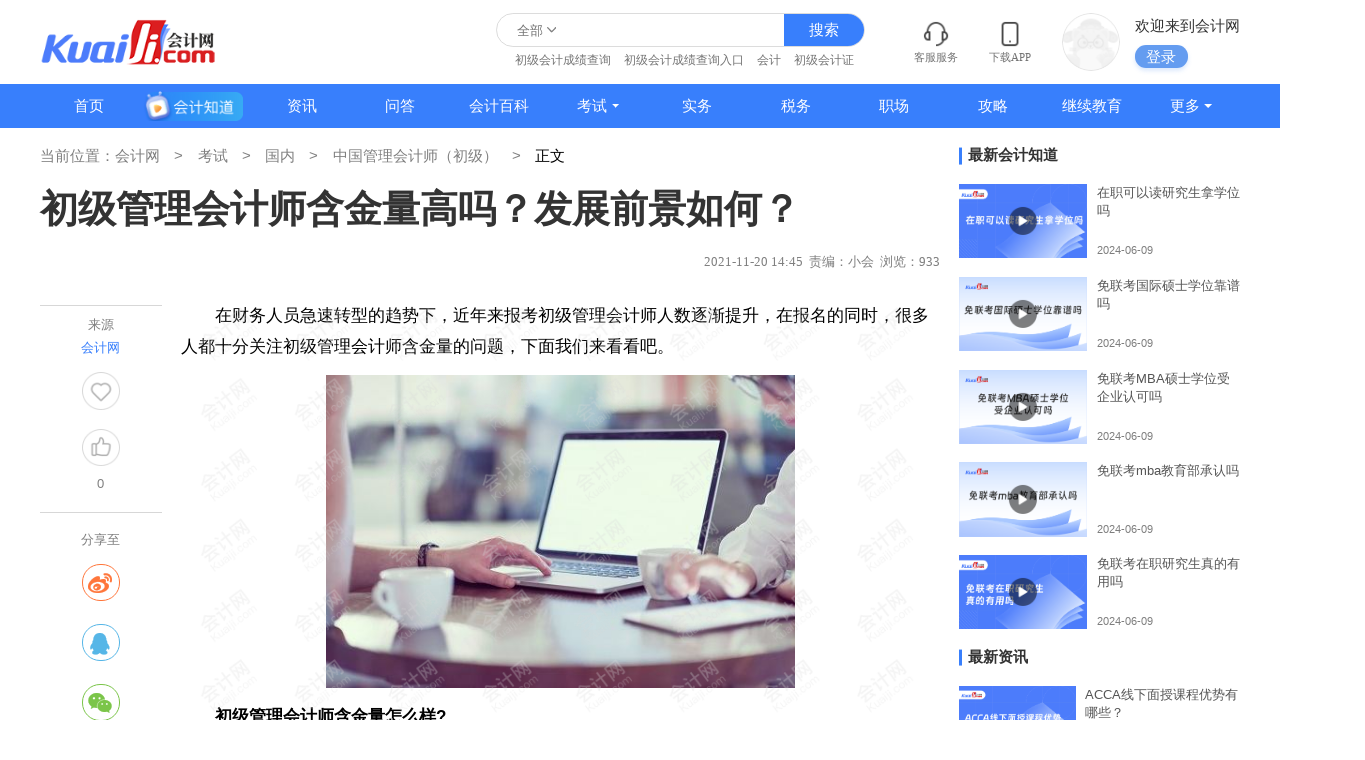

--- FILE ---
content_type: text/html
request_url: https://m.kuaiji.com/zgglkjscj/211142951.html
body_size: 6687
content:
<!DOCTYPE html>
<html>
<head lang="en">

    <meta charset="UTF-8">
    <meta name="viewport" content="width=device-width,initial-scale=1,minimum-scale=1,maximum-scale=1,user-scalable=no" />
    <meta name="referrer" content="no-referrer-when-downgrade">

    <!--移动详情公共css区块-->
        <!--block 标识[template_mobile_news_show]-->
                <link rel="stylesheet" type="text/css" href="/static/style/swiper.min.css?v=20251129">
       <link rel="stylesheet" type="text/css" href="/static/style/public.css?v=20251129">
       <link rel="stylesheet" type="text/css" href="/static/style/news-show.css?v=20251129">
       <link rel="stylesheet" type="text/css" href="/static/style/utemplate.css?v=20251129">
    <!--block end-->
    <title>初级管理会计师含金量高吗？发展前景如何？-会计网</title>
    <meta content="在财务人员急速转型的趋势下，近年来报考初级管理会计师人数逐渐提升，在报名的同时，很多人都十分关注初级管理会计师含金量的问题，下面我们来看看吧。" name="description" />
    <meta content="管理会计师,初级管理会计师" name="keywords" />
</head>
<body class="bg_w">
<div id="app" v-cloak class="warp warp-rg nofix">
    <div>
          <div class="rg-list-top pr">
        <div class="flex-space-between flex_1">
            <div class="flex a-i_c">
                <a href="https://m.kuaiji.com/">
                    <img src="https://m.kuaiji.com/static/images/logo-new.png" class="icon-logo-new"/>
                </a>
                
                <div class="line"></div> <a href="https://m.kuaiji.com/zgglkjscj/">中国管理会计师（初级）</a>
                
            </div>
            <div class="items flex-center">
                <a href="https://m.kuaiji.com/so" class="item">
                    <img src="https://m.kuaiji.com/static/images/rg/header-search.png" />
                    <span>搜索</span>
                </a>
                <a href="https://m.kuaiji.com/apps2.html" class="item">
                    <img src="https://m.kuaiji.com/static/images/rg/header-app.png" />
                    <span>APP</span>
                </a>
                <div onclick="showDialogChannel()" class="item">
                    <img class="icon-nav" src="https://m.kuaiji.com/static/images/rg/header-menu.png" />
                    <span>导航</span>
                </div>
            </div>
        </div>
    </div>          <!-- 输出分类独立导航配置代码 可复用区块 -->
          <!-- [mobile_news_show_category_navigation]多区块child数据库找不到别名 -->
      <div class="article">
        <div class="center">

          <a class="rg-news" style="display: none;" href="">
            <img src="https://m.kuaiji.com/static/images/rg/news.png">
            <span class="wordbox1"></span>
          </a>

          <!-- 考试分类下文章才有 -->
          
          <div class="article-head">
            <h1>初级管理会计师含金量高吗？发展前景如何？</h1>
            <div class="source-date clearfix">
              <div class="lft flex">
                <span class="name">小会</span>
                <div class="m-l_2">2021-11-20</div>
                <div class="m-l_2">933人阅读</div>
              </div>
              <!--公开页才展示state-->
                            <!-- need -->
              <!-- <div class="number rgt" v-text="likeCount" @click.stop="addLike"></div> -->
                          </div>

          </div>
        
        </div>
      </div>

      <!-- 老师区域 -->
            <div class="rg-teacher">
        <div class="rg-box">
          <div class="teacher">
            <div class="head">
              <img src="https://att.kuaiji.com/avatars/37f6cb70c7ec7823/1/a4d233eb42002bc3.jpg?imageMogr2/crop/128x128/gravity/center" class="img">
              <img src="https://m.kuaiji.com/static/images/rg/like_head.png" class="like">
            </div>
            <div class="flex f-d_c">
              <span class="title">小会</span>
                              <span class="tag">会计网专题作者</span>
                          </div>
          </div>
          <div class="line"></div>
          <div class="btns">
            <div class="btn" onclick="addTeacher2()">
              <img src="https://m.kuaiji.com/static/images/rg/icon_t0.png">
              <span>添加老师</span>
            </div>
            <a class="btn" href="https://m.kuaiji.com/ziliao?cid=1374462">
              <img src="https://m.kuaiji.com/static/images/rg/icon_t1.png">
              <span>领取笔记</span>
            </a>
                          <div class="btn" onclick="openJesongChatByGroup(37016,80779);return false;">
                <img src="https://m.kuaiji.com/static/images/rg/icon_t2.png">
                <span>免费咨询</span>
              </div>
                      </div>
        </div>
      </div>
      
      <div class="article">
        <div class="center">

          <div class="article-body watermark">
            <p>　　在财务人员急速转型的趋势下，近年来报考初级管理会计师人数逐渐提升，在报名的同时，很多人都十分关注初级管理会计师含金量的问题，下面我们来看看吧。</p><p style="text-align:center"><img src="https://att.kuaiji.com/edit/image/202104/1618468095578318.jpg" alt="初级管理会计师含金量高吗？" width="650" height="260" title="初级管理会计师含金量高吗？"/></p><p>　　<strong>初级管理会计师含金量怎么样?</strong></p><p><strong>　　一、认可度高</strong></p><p>　　中国管理会计师MAT由财政部委培和推广，财政部直属单位北京国家会计学院颁发，通过考试的学员可以入选全国管理会计人才库。成为会计十三五规划三万名管理会计精英的一员。并且当年度会计人员继续教育90分全免(十几个省份，更多省份在增加清单)。主管单位北京国家会计学院率先组建管理会计研究院，起草并向国家提交《中国管理会计师胜任能力框架》，以此设定了中国自己的管理会计师初中高三级考评标准。</p><p>　　目前本项目已经得到了50多地财政厅公示，高级证书已经被部分钢铁、制造业作为评定职称的加分项。</p><p>　　<strong>二、提升个人竞争力</strong></p><p>　　管理会计师证书是中国财经领域唯一的管理会计人才铂金级证书，受到财政部高度重视，由中国总会计师协会颁发，是国内唯一面向中基层财务的管理会计证书，其知识体系丰富，符合企业实践要求，获得证书，入职就能上手，大大提升了广大财务人员的求职竞争力，目前管理会计师初级的学习成本也比较低，是广大中基层财务人员进阶的不二选择。</p><p>　　<strong>初级管理会计师哪些人值得考?</strong></p><p><strong>　　1、进入管理会计行业的非专业人士</strong></p><p>　　随着智能化的提高，会计行业也在进行的变革，越来越多的机器开始替代大量基础工作，慢慢的传统会计已经变得不在不可替代。通过学习管理会计师，将会对个人发展空间有很大的提升。适合学习管理会计知识的财务人员有：适合财务经理、总账会计、财务分析、SAP财务顾问、投资经理等岗位人员。</p><p>　　<strong>2、转型升级的财会人士</strong></p><p>　　管理会计师(MAT)被称为中国财经领域唯一的管理会计人才铂金级证书，对于企业中高层管理人员来说，学习管理会计师，提高自己的业务水平，通过专业的管理会计知识对公司的运营做出正确的决策，从而引导企业的快速发展。</p>          </div>

          <div class="isad ad-detail-bottom" id="ad_gaodun3_2"></div>

                    <div class="tag-boxs-new">
            <div class="tag-boxs-tip">进一步了解：</div>
                        <div class="tag-box-new"><a href="https://m.kuaiji.com/tag/23165">管理会计师</a></div>
                        <div class="tag-box-new"><a href="https://m.kuaiji.com/tag/229494">初级管理会计师</a></div>
                      </div>
          
        </div>

                <div class="article-UpDown">
          <ul>
            <!--上一篇,下一篇文章-->
                        <li>
              上一篇：<a class="a-article" href="https://m.kuaiji.com/zgglkjscj/211142895.html">初级管理会计师发展前景如何？含金量高吗？</a>
            </li>
                        <li>
              下一篇：<a class="a-article" href="https://m.kuaiji.com/zgglkjscj/211142952.html">初级管理会计师就业前景如何？适合哪些人考？</a>
            </li>
                        <li></li>
            <!--上一篇,下一篇文章-->
          </ul>
        </div>
              </div>


      <div class="rg-ziliao">
        <div class="part-top">
          <div class="item" :class="{active:ziliaoType===0}" @click.stop="ziliaoType=0">备考必备资料</div>
          <div class="item" :class="{active:ziliaoType===1}" @click.stop="ziliaoType=1" id="rg-type-course">热门精选课</div>
        </div>
        <div class="part-bottom">
          <div v-show="ziliaoType === 0" class="isad" id="ad_ziliao_show2"></div>
          <div v-show="ziliaoType === 1" class="isad" id="ad_detail_course2"></div>
        </div>
      </div>

      <div class="rg-recommand">
        <div class="part-top">
          <div class="item" :class="{active:recommandType===0}" @click.stop="recommandType=0">推荐内容</div>
          <div class="item" :class="{active:recommandType===1}" @click.stop="setRecommandType(1)">在线答疑</div>
        </div>
        <div class="part-bottom">
          <div class="ask" v-show="recommandType === 1">
            <div class="part-title">
              <span class="title">中国管理会计师（初级）热点问题</span>
              <a href="/ask/" class="more">中国管理会计师（初级）相关问题 {{questionCount}}条 >></a>
            </div>
            <div class="list">
              <a class="item" v-for="(item,index) in newList" :key="index" class="box" :href="item.url">
                <div class="people">
                  <img :src="item.avatar" class="head">
                  <span class="name wordbox1" v-text="item.username"></span>
                  <span class="time" v-text="item.created_at + '·发起提问'"></span>
                </div>
                <div class="title">
                  <span class="tag">问</span>
                  <span class="wordbox" v-text="item.title"></span>
                </div>
                <div class="people people2">
                  <img :src="item.answer_user_avatar" class="head">
                  <span class="name wordbox1" v-text="item.answer_user_name"></span>
                  <span class="time" v-text="item.answer_created_at + '·回复了问题'"></span>
                </div>
                <div class="desc wordbox1" v-text="item.answer_content"></div>
              </a>
            </div>
            <div class="contact">
              <div class="pt">
                <img src="https://m.kuaiji.com/static/images/rg/recommand-ask-voice.png" class="icon">
                <span>还有问题没解决？自己问一问~</span>
                <div class="tag">99%问题解决率</div>
              </div>
              <div class="pb" onclick="addTeacher()">
                <div class="title">中国管理会计师（初级）相关问题</div>
                <div class="teacher">
                                      <img src="https://att.kuaiji.com/avatars/37f6cb70c7ec7823/1/a4d233eb42002bc3.jpg?imageMogr2/crop/128x128/gravity/center" class="head">
                                    <span class="text">HI,为您实时解答财税、考证实操问题，1对1在线沟通</span>
                  <span class="btn">在线咨询</span>
                </div>
                <div class="swiper-container people" id="contact-people">
                  <ul class="swiper-wrapper">
                        <li class="swiper-slide" v-for="(newItem,index) in newItems" :key="index">
                          <img :src="newItem.avatar" class="head">
                          <span class="name" v-text="newItem.username"></span>
                          <span class="desc">正在咨询会计问题</span>
                        </li>
                  </ul>
                </div>
              </div>
            </div>
          </div>
                      <div class="recommand" v-show="recommandType === 0">
              <div class="swiper-container" id="rg-recommand">
                  <ul class="swiper-wrapper">
                                        <li class="swiper-slide">
                      <div class="list">
                                                <a class="item" href="https://m.kuaiji.com/zgglkjscj/211142895.html">
                          <span class="num  active ">1</span>
                          <span class="wordbox1">初级管理会计师发展前景如何？含金量高吗？</span>
                        </a>
                                                <a class="item" href="https://m.kuaiji.com/zgglkjscj/220247258.html">
                          <span class="num  active ">2</span>
                          <span class="wordbox1">初级管理会计师发展前景怎么样？含金量高吗？</span>
                        </a>
                                                <a class="item" href="https://m.kuaiji.com/zgglkjscj/211244494.html">
                          <span class="num  active ">3</span>
                          <span class="wordbox1">初级管理会计师就业前景如何？含金量高吗？</span>
                        </a>
                                                <a class="item" href="https://m.kuaiji.com/zgglkjscj/1910219.html">
                          <span class="num ">4</span>
                          <span class="wordbox1">中国初级管理会计师前景如何？含金量高吗？</span>
                        </a>
                                                <a class="item" href="https://m.kuaiji.com/zgglkjscj/220146320.html">
                          <span class="num ">5</span>
                          <span class="wordbox1">初级管理会计师认可度高吗？发展前景如何？</span>
                        </a>
                                              </div>
                    </li>
                                        <li class="swiper-slide">
                      <div class="list">
                                                <a class="item" href="https://m.kuaiji.com/zgglkjscj/211143134.html">
                          <span class="num  active ">1</span>
                          <span class="wordbox1">初级管理会计师发展前景如何？认可度高吗？</span>
                        </a>
                                                <a class="item" href="https://m.kuaiji.com/zgglkjscj/962456712.html">
                          <span class="num  active ">2</span>
                          <span class="wordbox1">初级管理会计师含金量如何？认可度高吗？</span>
                        </a>
                                                <a class="item" href="https://m.kuaiji.com/zgglkjscj/220145649.html">
                          <span class="num  active ">3</span>
                          <span class="wordbox1">初级管理会计师认可度高吗？含金量如何？</span>
                        </a>
                                                <a class="item" href="https://m.kuaiji.com/zgglkjscj/210939306.html">
                          <span class="num ">4</span>
                          <span class="wordbox1">中国管理会计师初级证书含金量高吗？前景如何？</span>
                        </a>
                                                <a class="item" href="https://m.kuaiji.com/zgglkjscj/181751891.html">
                          <span class="num ">5</span>
                          <span class="wordbox1">初级管理会计师国内认可度如何？含金量高吗？</span>
                        </a>
                                              </div>
                    </li>
                                        <li class="swiper-slide">
                      <div class="list">
                                                <a class="item" href="https://m.kuaiji.com/zgglkjscj/211143366.html">
                          <span class="num  active ">1</span>
                          <span class="wordbox1">初级管理会计师证书认可度高吗？含金量如何？</span>
                        </a>
                                                <a class="item" href="https://m.kuaiji.com/zgglkjscj/220246693.html">
                          <span class="num  active ">2</span>
                          <span class="wordbox1">初级管理会计师含金量高吗？用处有哪些？</span>
                        </a>
                                                <a class="item" href="https://m.kuaiji.com/zgglkjscj/727650582.html">
                          <span class="num  active ">3</span>
                          <span class="wordbox1">初级管理会计师值得考吗？发展前景如何？</span>
                        </a>
                                                <a class="item" href="https://m.kuaiji.com/zgglkjscj/211041799.html">
                          <span class="num ">4</span>
                          <span class="wordbox1">初级管理会计师发展前景如何？值得考吗？</span>
                        </a>
                                                <a class="item" href="https://m.kuaiji.com/zgglkjscj/210940295.html">
                          <span class="num ">5</span>
                          <span class="wordbox1">初级管理会计师证书含金量高吗？有必要考吗？</span>
                        </a>
                                              </div>
                    </li>
                                        <li class="swiper-slide">
                      <div class="list">
                                                <a class="item" href="https://m.kuaiji.com/zgglkjscj/294555264.html">
                          <span class="num  active ">1</span>
                          <span class="wordbox1">初级管理会计师含金量高吗？有什么用处？</span>
                        </a>
                                                <a class="item" href="https://m.kuaiji.com/zgglkjscj/220145282.html">
                          <span class="num  active ">2</span>
                          <span class="wordbox1">初级管理会计师含金量高吗？能从事什么工作？</span>
                        </a>
                                                <a class="item" href="https://m.kuaiji.com/zgglkjscj/211142848.html">
                          <span class="num  active ">3</span>
                          <span class="wordbox1">初级管理会计师含金量高吗？就业方向有哪些？</span>
                        </a>
                                                <a class="item" href="https://m.kuaiji.com/zgglkjscj/220146407.html">
                          <span class="num ">4</span>
                          <span class="wordbox1">初级管理会计师发展前景如何？有必要考吗？</span>
                        </a>
                                                <a class="item" href="https://m.kuaiji.com/zgglkjscj/383752178.html">
                          <span class="num ">5</span>
                          <span class="wordbox1">初级管理会计师含金量如何？值得考吗？</span>
                        </a>
                                              </div>
                    </li>
                                      </ul>
                  <div class="swiper-pagination"></div>
              </div>
              <a class="btn" href="/search/?q=中国管理会计师（初级）&p=1">搜索更多“<b>中国管理会计师（初级）</b>”相关内容</a>
            </div>
                  </div>
      </div>


                <!-- 备考工具箱 可复用区块 -->
          <!-- [mobile_news_show_learningtestkit]多区块child数据库找不到别名 -->

      <!--公开页才展示state-->
            <div class="article-nav">
        <!--层级关系展示state-->
        <span><a href="https://m.kuaiji.com/">会计网</a></span>
        <span><a href="/kaoshi/">考试</a></span><span><a href="/guonei/">国内</a></span><span><a href="/zgglkjscj/">中国管理会计师（初级）</a></span>        <span>正文</span>
        <!--层级关系展示end-->
      </div>
            <!--公开页才展示end-->

            <div class="module">
        <div class="module-top flex a-i_c">
          <span class="list-option-span">猜你喜欢</span>
        </div>
        <div class="module-center">
                      <div class="box isad" id="ad_zixun_like_first"></div>
                    <!---->
                      <!--资讯-->
            <a class="box" data-type="mip" href="https://m.kuaiji.com/zgglkjscj/220146528.html">
              <div class="flex-space-between">
                <div class="box-left flex f-d_c j-c_s-b">
                  <div class="box-title wordbox">
                    <span class="box-title-text">初级管理会计师值得考吗？含金量如何？</span>
                  </div>
                  <div class="box-time">2022年01月30日</div>
                </div>
                <img class="box-img" src="https://att.kuaiji.com/edit/image/202105/1620799738588874.jpg?imageMogr2/format/webp/quality/20/interlace/1/ignore-error/1"/>
              </div>
            </a>
                      <div class="box isad" id="ad_zixun_like_first"></div>
                    <!---->
                      <!--资讯-->
            <a class="box" data-type="mip" href="https://m.kuaiji.com/zgglkjscj/211243867.html">
              <div class="flex-space-between">
                <div class="box-left flex f-d_c j-c_s-b">
                  <div class="box-title wordbox">
                    <span class="box-title-text">初级管理会计师发展前景怎么样？认可度高吗？</span>
                  </div>
                  <div class="box-time">2021年12月06日</div>
                </div>
                <img class="box-img" src="https://att.kuaiji.com/edit/image/202104/1618882673615826.jpg?imageMogr2/format/webp/quality/20/interlace/1/ignore-error/1"/>
              </div>
            </a>
                      <div class="box isad" id="ad_zixun_like_first"></div>
                    <!---->
                      <!--资讯-->
            <a class="box" data-type="mip" href="https://m.kuaiji.com/zgglkjscj/220349270.html">
              <div class="flex-space-between">
                <div class="box-left flex f-d_c j-c_s-b">
                  <div class="box-title wordbox">
                    <span class="box-title-text">初级管理会计师含金量高吗？报考理由是什么？</span>
                  </div>
                  <div class="box-time">2022年03月14日</div>
                </div>
                <img class="box-img" src="https://att.kuaiji.com/edit/image/202105/1620799738588874.jpg?imageMogr2/format/webp/quality/20/interlace/1/ignore-error/1"/>
              </div>
            </a>
                      <div class="box isad" id="ad_zixun_like_first"></div>
                    <!---->
                      <!--资讯-->
            <a class="box" data-type="mip" href="https://m.kuaiji.com/zgglkjscj/220145907.html">
              <div class="flex-space-between">
                <div class="box-left flex f-d_c j-c_s-b">
                  <div class="box-title wordbox">
                    <span class="box-title-text">初级管理会计师报考理由是什么？含金量高吗？</span>
                  </div>
                  <div class="box-time">2022年01月21日</div>
                </div>
                <img class="box-img" src="https://att.kuaiji.com/edit/image/202105/1620789337969868.jpg?imageMogr2/format/webp/quality/20/interlace/1/ignore-error/1"/>
              </div>
            </a>
                      <div class="box isad" id="ad_zixun_like_first"></div>
                    <!---->
                      <!--资讯-->
            <a class="box" data-type="mip" href="https://m.kuaiji.com/zgglkjscj/220246749.html">
              <div class="flex-space-between">
                <div class="box-left flex f-d_c j-c_s-b">
                  <div class="box-title wordbox">
                    <span class="box-title-text">初级管理会计师报名要求高吗？难度如何？</span>
                  </div>
                  <div class="box-time">2022年02月08日</div>
                </div>
                <img class="box-img" src="https://att.kuaiji.com/edit/image/202104/1618557295087704.jpg?imageMogr2/format/webp/quality/20/interlace/1/ignore-error/1"/>
              </div>
            </a>
                      <div class="box isad" id="ad_zixun_like_first"></div>
                    <!---->
                      <!--资讯-->
            <a class="box" data-type="mip" href="https://m.kuaiji.com/zgglkjscj/211244151.html">
              <div class="flex-space-between">
                <div class="box-left flex f-d_c j-c_s-b">
                  <div class="box-title wordbox">
                    <span class="box-title-text">初级管理会计师考下来有用吗？发展前景如何？</span>
                  </div>
                  <div class="box-time">2021年12月13日</div>
                </div>
                <img class="box-img" src="https://att.kuaiji.com/edit/image/202104/1618985204754398.jpg?imageMogr2/format/webp/quality/20/interlace/1/ignore-error/1"/>
              </div>
            </a>
                      <div class="box isad" id="ad_zixun_like_first"></div>
                    <!---->
                      <!--资讯-->
            <a class="box" data-type="mip" href="https://m.kuaiji.com/zgglkjscj/094151289.html">
              <div class="flex-space-between">
                <div class="box-left flex f-d_c j-c_s-b">
                  <div class="box-title wordbox">
                    <span class="box-title-text">初级管理会计师证书值得考吗？含金量如何？</span>
                  </div>
                  <div class="box-time">2022年04月09日</div>
                </div>
                <img class="box-img" src="https://att.kuaiji.com/edit/image/202106/1623055690632635.jpg?imageMogr2/format/webp/quality/20/interlace/1/ignore-error/1"/>
              </div>
            </a>
                      <div class="box isad" id="ad_zixun_like_first"></div>
                    <!---->
                      <!--资讯-->
            <a class="box" data-type="mip" href="https://m.kuaiji.com/zgglkjscj/220146237.html">
              <div class="flex-space-between">
                <div class="box-left flex f-d_c j-c_s-b">
                  <div class="box-title wordbox">
                    <span class="box-title-text">初级管理会计师有必要考吗？含金量如何？</span>
                  </div>
                  <div class="box-time">2022年01月26日</div>
                </div>
                <img class="box-img" src="https://att.kuaiji.com/edit/image/202104/1618985204754398.jpg?imageMogr2/format/webp/quality/20/interlace/1/ignore-error/1"/>
              </div>
            </a>
                      <div class="box isad" id="ad_zixun_like_first"></div>
                    <!---->
                      <!--资讯-->
            <a class="box" data-type="mip" href="https://m.kuaiji.com/zgglkjscj/220247686.html">
              <div class="flex-space-between">
                <div class="box-left flex f-d_c j-c_s-b">
                  <div class="box-title wordbox">
                    <span class="box-title-text">初级管理会计师含金量高吗？值不值得考？</span>
                  </div>
                  <div class="box-time">2022年02月22日</div>
                </div>
                <img class="box-img" src="https://att.kuaiji.com/edit/image/202104/1618882495358914.jpg?imageMogr2/format/webp/quality/20/interlace/1/ignore-error/1"/>
              </div>
            </a>
                      <div class="box isad" id="ad_zixun_like_first"></div>
                    <!---->
                      <!--资讯-->
            <a class="box" data-type="mip" href="https://m.kuaiji.com/zgglkjscj/211244985.html">
              <div class="flex-space-between">
                <div class="box-left flex f-d_c j-c_s-b">
                  <div class="box-title wordbox">
                    <span class="box-title-text">初级管理会计师认可度怎么样？含金量高吗？</span>
                  </div>
                  <div class="box-time">2021年12月30日</div>
                </div>
                <img class="box-img" src="https://att.kuaiji.com/edit/image/202105/1620800286310380.jpg?imageMogr2/format/webp/quality/20/interlace/1/ignore-error/1"/>
              </div>
            </a>
                    <div class="isad" id="ad_zixun_hot"></div>
        </div>
      </div>
          <!--公开页才展示end-->
    </div>


    <!--公共footer-html-->
    
    <!--block 标识[mobile_bottom]-->
         <div class="footer"><ul><li><a  class="footer-nav" href="/help/1.html">公司介绍</a>&nbsp;&nbsp;&nbsp;|&nbsp;&nbsp;&nbsp;<a  class="footer-nav" href="/help/2.html">联系我们</a></li><li class="footer-text">Copyright @ 1996-2026 会计网 版权所有</li></ul></div>
    <!--block end--></div>

<!--公共js-->
<script>
  var catid = '26';
  var tagIds = "23165,229494";
  var app = 'news';
  var id = '42951';
  var siteid = '1';
  var teacherUid = "5875048";
  var teacherType = "news";
  window.hideAppBtn = true;
</script>



    <!--block 标识[template_mobile_public_js]-->
                 <!-- 系统关键js,一些系统js弹框(所有自建模板必须引用) -->
        <script>
            var UCENTER_URL = 'https://i.kuaiji.com'
            var HOME_URL    = 'https://www.kuaiji.com'
            var CLASS_URL   = '//temp.kuaiji.com '
            var PC_URL = 'www.kuaiji.com';
            var MOBILE_URL = 'm.kuaiji.com';
            var M_HOME_URL = 'https://m.kuaiji.com';
            var KE_URL = 'https://ke.kuaiji.com';
        </script>
        <script type="text/javascript">var assets_path = '/static/assets/';var is_mobile_cms = '1';</script>
        <script src="/static/config/language/zh-cn/lang.js" type="text/javascript"></script>
        <script src="/static/assets/global/plugins/jquery.min.js" type="text/javascript"></script>
        <script src="/static/assets/layer/layer.js" type="text/javascript"></script>
        <script src="/static/assets/js/cms.js" type="text/javascript"></script>
        <!-- 系统关键js结束 -->
        
        <script type="text/javascript" src="/static/assets/js/kjstatistics.js?v=20251129"></script>
        <!--<script type="text/javascript" src="//cpro.baidustatic.com/cpro/ui/cm.js" async="async" defer="defer" ></script>-->
        <script type="text/javascript" src="/static/js/popup.js?v=20251129"></script>
        <script type="text/javascript" src="/static/js/public.js?v=20251129"></script>
        <script type="text/javascript" src="/static/js/ad-new.js?v=20251129"></script>
        <script type="text/javascript" src="/static/js/swiper.min.js?v=20251129"></script>
        <script type="text/javascript" src="/static/js/utemplate.js?v=20251129"></script>
    <!--block end--><script src="/static/js/vue.min.js?v=20251129"></script>
<script src="https://turing.captcha.qcloud.com/TCaptcha.js"></script>

<!-- 广告参数 -->
<script>
    window.gaodunAdCustoma = "true";
    window.gaodunAdType = "中国管理会计师（初级）";//广告分类名
    window.gaodunPublicCatName = "中国管理会计师（初级）";//通用分类名
    window.gaodunAdId = "42951";
    window.isKaoshiCategory = "true";//是否是考试分类

    
    // var isShowBanner = '1';
    // if(isShowBanner){
    //   showBanner();
    // }
</script>

<!--移动文章详情公共js区块-->
    <!--block 标识[template_mobile_news_show_js]-->
                <script type="text/javascript" src="/static/js/share.min.js?v=20251129"></script>
       <script type="text/javascript" src="/static/js/news-show.js?v=20251129"></script>
       <script type="text/javascript" src="/static/js/news-show-some-public.js?v=20251129"></script>
    <!--block end-->    <!-- 输出客服聊天代码 可复用区块 -->
        <!--more_block 标识[mobile_show_customer_code] alias参数[中国管理会计师（初级）]-->
                 <script>
  var kefucode_status = true;//客服聊天开启
  var kefucode_onclick = "openJesongChatByGroup(37016,80779);return false;";
</script>
<script type="text/javascript" charset="UTF-8" src="https://scripts.easyliao.com/js/easyliao.js"></script><script type="text/javascript" charset="UTF-8" src="https://scripts.easyliao.com/37016/111305.js"></script>       
    <!--more_block end-->
</body>
</html>


--- FILE ---
content_type: text/html
request_url: https://www.kuaiji.com/zgglkjscj/211142951.html
body_size: 11340
content:
<!DOCTYPE html>
<html lang="en">

<head>
    <meta charset="utf-8">
    <meta name="viewport" content="width=device-width,initial-scale=1,minimum-scale=1,maximum-scale=1,user-scalable=no" />
    <meta http-equiv="X-UA-Compatible" content="ie=edge">
    <title>初级管理会计师含金量高吗？发展前景如何？-会计网</title>
    <meta name="description" content="在财务人员急速转型的趋势下，近年来报考初级管理会计师人数逐渐提升，在报名的同时，很多人都十分关注初级管理会计师含金量的问题，下面我们来看看吧。">
    <meta name="keywords" content="管理会计师,初级管理会计师">
    <meta name="referrer" content="no-referrer-when-downgrade">

    <meta property="og:type" content="article"/>
        <meta property="og:image" content="https://att.kuaiji.com/edit/image/202104/1618468095578318.jpg "/>
        <meta property="og:release_date" content="2021年11月20日"/>
    <meta property="og:title" content="初级管理会计师含金量高吗？发展前景如何？-会计网"/>
    <meta property="og:description" content="在财务人员急速转型的趋势下，近年来报考初级管理会计师人数逐渐提升，在报名的同时，很多人都十分关注初级管理会计师含金量的问题，下面我们来看看吧。"/>
    <meta property="og:url" content="https://www.kuaiji.com/zgglkjscj/211142951.html"/>

        <!--block 标识[cms_detail_css]-->
             <link rel="stylesheet" href="https://www.kuaiji.com/static/cms/style/public.css?v=20251129">
    <link rel="stylesheet" href="https://www.kuaiji.com/static/cms/style/social-share.css?v=20251129">
    <link rel="stylesheet" href="https://www.kuaiji.com/static/cms/style/common.css?v=20251129">
    <link rel="stylesheet" href="https://www.kuaiji.com/static/cms/style/detail.css?v=20251129">
    <link rel="stylesheet" href="https://www.kuaiji.com/static/cms/style/swiper.min.css?v=20251129">
    <link rel="stylesheet" href="https://www.kuaiji.com/static/style/utemplate.css?v=20251129">

        <script>
        var UCENTER_URL = 'https://i.kuaiji.com'
        var HOME_URL    = 'https://www.kuaiji.com'
        var CLASS_URL   = '//temp.kuaiji.com '
        var PC_URL = 'www.kuaiji.com';
        var MOBILE_URL = 'm.kuaiji.com';
        var M_HOME_URL = 'https://m.kuaiji.com';
        var KE_URL = 'https://ke.kuaiji.com';
    </script>
    <script type="text/javascript" src="https://www.kuaiji.com/static/cms/js/pc-news-show-some-public.js?v=20251129"></script> 
    <!--block end-->
</head>

<body class="hide-content">

    <!--block 标识[cms_header]-->
                               <header class="center">
                <div class="logo">
            <a href="https://www.kuaiji.com">
                <div class="logo_name">
                    <img src="https://www.kuaiji.com/static/cms/images/kj-logo.png" alt="会计网" title="会计网">
                </div>
            </a>
        </div>
                <div class="flex">
                  <div class="search">
                      <div class="search-form" >
                          <div class="index-select-type" value="all">全部</div>
                          <div class="index-select-box">
                            <span value="all">全部</span>
                            <span value="course">课程</span>
                            <span value="news">资讯</span>
                            <span value="ask">问答</span>
                            <span value="zhuanyewenda">会计知道</span>
                          </div>
                          <input id="pc_header_search_keyword" type="text" class="search-text" autocomplete="off" placeholder=""
                                name="keyword" list="source">
                          <div class="search-suggest">
                              <ul id="search-result">
                              </ul>
                            </div>
                          <input type="submit" class="search-submit flex-center" value="搜索" onclick="dr_module_search()">
                      </div>
                      <div class="hot-search">
                          <ul>
                              <li><a target="_blank" href="https://www.kuaiji.com/search?q=d4d4e07b1f4544ba880b6aa669f0b8d2"  title="初级会计成绩查询">初级会计成绩查询</a></li><li><a target="_blank" href="https://www.kuaiji.com/search?q=258733b540af48eaab05aca67bb9de90"  title="初级会计成绩查询入口">初级会计成绩查询入口</a></li><li><a target="_blank" href="https://www.kuaiji.com/search?q=840331a432434027a8e3eeb95753a1d9"  title="会计">会计</a></li><li><a target="_blank" href="https://www.kuaiji.com/search?q=ed58a632a0ca45d89fda8089b11f4955"  title="初级会计证">初级会计证</a></li>
                          </ul>
                      </div>
                  </div>
                  <div class="info">
                      <dl>
                          <dd class="service flex-center f-d_c">
                            <img class="cicon" src="https://www.kuaiji.com/static/cms/images/icon-contact.png">
                            <span class="ctext">客服服务</span>
                            <div class="service-box">
                                <ul>
                                    <li><a href="https://www.kuaiji.com/help/1.html" target="_blank">公司介绍</a></li><li><a href="https://www.kuaiji.com/help/2.html" target="_blank">联系我们</a></li><li><a href="https://www.kuaiji.com/help/3.html" target="_blank">投诉/建议</a></li>
                                </ul>
                            </div>
                          </dd>
                          <a href="https://www.kuaiji.com/apps2.html">
                            <dd class="flex-center f-d_c">
                              <img class="cicon" src="https://www.kuaiji.com/static/cms/images/icon-phone.png">
                              <span class="ctext">下载APP</span>
                            </dd>
                          </a>
                          <dd class="login cms">
                              <img class="avatar" src="https://www.kuaiji.com/static/cms/images/login-logo.png" alt="头像">
                              <div class="infobox">
                                <span class="title">欢迎来到会计网</span>
                                <div class="flex a-i_c">
                                  <span class="btn">登录</span>
                                </div>
                              </div>
                              <div class="login-box">
                                <div class="loginbox1">
                                  <div class="title">登录/注册   后您将获得</div>
                                  <div class="tips">
                                    <div class="item">
                                      <img src="https://www.kuaiji.com/static/cms/images/loginbox1-icon0.png">
                                      <span>海量学习资料</span>
                                    </div>
                                    <div class="item">
                                      <img src="https://www.kuaiji.com/static/cms/images/loginbox1-icon1.png">
                                      <span>完整考试题库</span>
                                    </div>
                                    <div class="item">
                                      <img src="https://www.kuaiji.com/static/cms/images/loginbox1-icon2.png">
                                      <span>老师急速答疑</span>
                                    </div>
                                  </div>
                                  <div class="btn">立即登陆</div>
                                </div>
                              </div>
                          </dd>
                      </dl>
                  </div>
                </div>
            </header> 
                      <div class="nav center">
                <div class="center">
                    <ul class="nav-list flex-space-between">
                        <li class="nav-item">
                            <a href="https://www.kuaiji.com" >首页</a>
                        </li>
                        <li class="nav-item">
                            <a target="_blank" href="/zhuanyewenda/" class="flex-center">
                              <img class="header-video" src="/static/cms/images/header-video.png">
                            </a>
                        </li>
                        
                        <li class="nav-item ">
                        <a target="_blank" href="https://www.kuaiji.com/xinwen/">资讯</a></li><li class="nav-item ">
                        <a target="_blank" href="https://www.kuaiji.com/ask/">问答</a></li><li class="nav-item ">
                        <a target="_blank" href="https://baike.kuaiji.com/">会计百科</a></li><li class="nav-item  nav-menu ">
                        <a target="_blank" href="https://www.kuaiji.com/kaoshi/">考试</a><div class="nav-options options3"><div class="option">
                                <a target="_blank" href="https://www.kuaiji.com/guonei/" class="tag">国内</a><div class="option-wrap clearfix"><a target="_blank" href="https://www.kuaiji.com/cpa/" title="注册会计师">注册会计师<img src="https://www.kuaiji.com/static/cms/images/icon-hot.png"></a><a target="_blank" href="https://www.kuaiji.com/shuiwushi/" title="税务师">税务师<img src="https://www.kuaiji.com/static/cms/images/icon-hot.png"></a><a target="_blank" href="https://www.kuaiji.com/xinshuishi/" title="薪税师">薪税师</a><a target="_blank" href="https://www.kuaiji.com/cjkjzc/" title="初级会计师">初级会计师<img src="https://www.kuaiji.com/static/cms/images/icon-hot.png"></a><a target="_blank" href="https://www.kuaiji.com/zjkjzc/" title="中级会计师">中级会计师<img src="https://www.kuaiji.com/static/cms/images/icon-hot.png"></a><a target="_blank" href="https://www.kuaiji.com/gjkjzc/" title="高级会计师">高级会计师</a><a target="_blank" href="https://www.kuaiji.com/zgglkjscj/" title="管理会计师（初）">管理会计师（初）</a><a target="_blank" href="https://www.kuaiji.com/zgglkjszj/" title="管理会计师（中）">管理会计师（中）</a><a target="_blank" href="https://www.kuaiji.com/zjsjs/" title="中级审计师">中级审计师</a><a target="_blank" href="https://www.kuaiji.com/gjsjs/" title="高级审计师">高级审计师</a><a target="_blank" href="https://www.kuaiji.com/jingjishi/" title="经济师">经济师<img src="https://www.kuaiji.com/static/cms/images/icon-hot.png"></a><a target="_blank" href="https://www.kuaiji.com/gjjjs/" title="高级经济师">高级经济师</a><a target="_blank" href="https://www.kuaiji.com/cjsjs/" title="初级审计师">初级审计师</a><a target="_blank" href="https://www.kuaiji.com/tongjishi/" title="统计师">统计师</a><a target="_blank" href="https://www.kuaiji.com/zcpgs/" title="资产评估师">资产评估师</a><a target="_blank" href="https://www.kuaiji.com/jingsuanshi/" title="精算师">精算师</a><a target="_blank" href="https://www.kuaiji.com/zqcy/" title="证券从业">证券从业</a><a target="_blank" href="https://www.kuaiji.com/jijincongye/" title="基金从业">基金从业</a><a target="_blank" href="https://www.kuaiji.com/yxcy/" title="银行从业">银行从业</a><a target="_blank" href="https://www.kuaiji.com/qihuocongye/" title="期货从业">期货从业</a><a target="_blank" href="https://www.kuaiji.com/hkicpa/ " title="HKICPA">HKICPA</a><a target="_blank" href="https://www.kuaiji.com/kaoyan/" title="考研">考研</a><a target="_blank" href="https://www.kuaiji.com/baoyan/" title="保研">保研</a><a target="_blank" href="https://www.kuaiji.com/mba/" title="MBA">MBA</a></div></div><div class="option">
                                <a target="_blank" href="https://www.kuaiji.com/guoji/" class="tag">国际</a><div class="option-wrap clearfix"><a target="_blank" href="https://www.kuaiji.com/esg/" title="ESG">ESG</a><a target="_blank" href="https://www.kuaiji.com/acca/" title="ACCA">ACCA<img src="https://www.kuaiji.com/static/cms/images/icon-hot.png"></a><a target="_blank" href="https://www.kuaiji.com/cma/" title="CMA">CMA<img src="https://www.kuaiji.com/static/cms/images/icon-hot.png"></a><a target="_blank" href="https://www.kuaiji.com/uscpa/" title="USCPA">USCPA</a><a target="_blank" href="https://www.kuaiji.com/pmp/" title="PMP">PMP</a><a target="_blank" href="https://www.kuaiji.com/cfa/" title="CFA">CFA<img src="https://www.kuaiji.com/static/cms/images/icon-hot.png"></a><a target="_blank" href="https://www.kuaiji.com/frm/" title="FRM">FRM</a><a target="_blank" href="https://www.kuaiji.com/cqf/" title="CQF">CQF</a><a target="_blank" href="https://www.kuaiji.com/cwm/" title="CWM">CWM</a><a target="_blank" href="https://www.kuaiji.com/cima/" title="CIMA">CIMA</a><a target="_blank" href="https://www.kuaiji.com/cia/" title="CIA">CIA</a><a target="_blank" href="https://www.kuaiji.com/ciia/" title="CIIA">CIIA</a><a target="_blank" href="https://www.kuaiji.com/aia/" title="AIA">AIA</a><a target="_blank" href="https://www.kuaiji.com/aca/" title="ACA">ACA</a><a target="_blank" href="https://www.kuaiji.com/ccsa/" title="CCSA">CCSA</a><a target="_blank" href="https://www.kuaiji.com/aozhoucpa/" title="澳洲CPA">澳洲CPA</a><a target="_blank" href="https://www.kuaiji.com/jianadacpa/" title="加拿大CPA">加拿大CPA</a><a target="_blank" href="https://www.kuaiji.com/cfrm/" title="CFRM">CFRM</a><a target="_blank" href="https://www.kuaiji.com/afp/" title="AFP">AFP</a><a target="_blank" href="https://www.kuaiji.com/cfp/" title="CFP">CFP</a><a target="_blank" href="https://www.kuaiji.com/rfp/" title="RFP">RFP</a><a target="_blank" href="https://www.kuaiji.com/rfc/" title="RFC">RFC</a><a target="_blank" href="https://www.kuaiji.com/caia/" title="CAIA">CAIA</a></div></div></div></li><li class="nav-item ">
                        <a target="_blank" href="https://www.kuaiji.com/kuaijishiwu/">实务</a></li><li class="nav-item ">
                        <a target="_blank" href="https://www.kuaiji.com/shuiwu/">税务</a></li><li class="nav-item ">
                        <a target="_blank" href="https://www.kuaiji.com/zhichang/">职场</a></li><li class="nav-item ">
                        <a target="_blank" href="https://www.kuaiji.com/gonglue/">攻略</a></li><li class="nav-item ">
                        <a target="_blank" href="https://www.kuaiji.com/jxjy/">继续教育</a></li><li class="nav-item  nav-menu ">
                        <a target="_blank" href="https://www.kuaiji.com/xinwen">更多</a><div class="nav-options options1"><a target="_blank" href="https://www.kuaiji.com/jingjishi/shiti/" title="经济师题库">经济师题库</a><a target="_blank" href="https://www.kuaiji.com/shuiwushi/shiti/" title="税务师题库">税务师题库</a><a target="_blank" href="https://ke.kuaiji.com/enterprise" title="企业培训">企业培训</a><a target="_blank" href="https://ke.kuaiji.com/" title="精品网课">精品网课</a><a target="_blank" href="https://www.kuaiji.com/cpa/shiti/" title="CPA题库">CPA题库</a><a target="_blank" href="https://www.kuaiji.com/zjkjzc/shiti/" title="中级会计题库">中级会计题库</a><a target="_blank" href="https://www.kuaiji.com/ziliao" title="资料下载">资料下载</a><a target="_blank" href="https://www.kuaiji.com/cjkjzc/shiti/" title="初级会计题库">初级会计题库</a></div></li>
                        
                        <!-- <li class="nav-item flex-center">
                            <img class="nav-menu-btn" src="/static/cms/images/nav-menu.svg">
                            <div class="nav-options options2">
                            
                                
                            <div class="option special">
                                <div class="title">考试</div>
                                <div class="content">
                                <a target="_blank" href="https://www.kuaiji.com/guonei/" class="tag">国内</a>
                                <div class="option-wrap option-wrap_w1"><a target="_blank" href="https://www.kuaiji.com/cpa/" title="注册会计师">注册会计师</a><a target="_blank" href="https://www.kuaiji.com/shuiwushi/" title="税务师">税务师</a><a target="_blank" href="https://www.kuaiji.com/xinshuishi/" title="薪税师">薪税师</a><a target="_blank" href="https://www.kuaiji.com/cjkjzc/" title="初级会计师">初级会计师</a><a target="_blank" href="https://www.kuaiji.com/zjkjzc/" title="中级会计师">中级会计师</a><a target="_blank" href="https://www.kuaiji.com/gjkjzc/" title="高级会计师">高级会计师</a><a target="_blank" href="https://www.kuaiji.com/zgglkjscj/" title="管理会计师（初）">管理会计师（初）</a><a target="_blank" href="https://www.kuaiji.com/zgglkjszj/" title="管理会计师（中）">管理会计师（中）</a><a target="_blank" href="https://www.kuaiji.com/zjsjs/" title="中级审计师">中级审计师</a><a target="_blank" href="https://www.kuaiji.com/gjsjs/" title="高级审计师">高级审计师</a><a target="_blank" href="https://www.kuaiji.com/jingjishi/" title="经济师">经济师</a><a target="_blank" href="https://www.kuaiji.com/gjjjs/" title="高级经济师">高级经济师</a><a target="_blank" href="https://www.kuaiji.com/cjsjs/" title="初级审计师">初级审计师</a><a target="_blank" href="https://www.kuaiji.com/tongjishi/" title="统计师">统计师</a><a target="_blank" href="https://www.kuaiji.com/zcpgs/" title="资产评估师">资产评估师</a><a target="_blank" href="https://www.kuaiji.com/jingsuanshi/" title="精算师">精算师</a><a target="_blank" href="https://www.kuaiji.com/zqcy/" title="证券从业">证券从业</a><a target="_blank" href="https://www.kuaiji.com/jijincongye/" title="基金从业">基金从业</a><a target="_blank" href="https://www.kuaiji.com/yxcy/" title="银行从业">银行从业</a><a target="_blank" href="https://www.kuaiji.com/qihuocongye/" title="期货从业">期货从业</a><a target="_blank" href="https://www.kuaiji.com/hkicpa/ " title="HKICPA">HKICPA</a><a target="_blank" href="https://www.kuaiji.com/kaoyan/" title="考研">考研</a><a target="_blank" href="https://www.kuaiji.com/baoyan/" title="保研">保研</a><a target="_blank" href="https://www.kuaiji.com/mba/" title="MBA">MBA</a>
                                </div>
                                </div>
                            </div>
                            <div class="option special">
                                <div class="title">&nbsp;</div>
                                <div class="content">
                                <a target="_blank" href="https://www.kuaiji.com/guoji/" class="tag">国际</a>
                                <div class="option-wrap option-wrap_2w"><a target="_blank" href="https://www.kuaiji.com/esg/" title="ESG">ESG</a><a target="_blank" href="https://www.kuaiji.com/acca/" title="ACCA">ACCA</a><a target="_blank" href="https://www.kuaiji.com/cma/" title="CMA">CMA</a><a target="_blank" href="https://www.kuaiji.com/uscpa/" title="USCPA">USCPA</a><a target="_blank" href="https://www.kuaiji.com/pmp/" title="PMP">PMP</a><a target="_blank" href="https://www.kuaiji.com/cfa/" title="CFA">CFA</a><a target="_blank" href="https://www.kuaiji.com/frm/" title="FRM">FRM</a><a target="_blank" href="https://www.kuaiji.com/cqf/" title="CQF">CQF</a><a target="_blank" href="https://www.kuaiji.com/cwm/" title="CWM">CWM</a><a target="_blank" href="https://www.kuaiji.com/cima/" title="CIMA">CIMA</a><a target="_blank" href="https://www.kuaiji.com/cia/" title="CIA">CIA</a><a target="_blank" href="https://www.kuaiji.com/ciia/" title="CIIA">CIIA</a><a target="_blank" href="https://www.kuaiji.com/aia/" title="AIA">AIA</a><a target="_blank" href="https://www.kuaiji.com/aca/" title="ACA">ACA</a><a target="_blank" href="https://www.kuaiji.com/ccsa/" title="CCSA">CCSA</a><a target="_blank" href="https://www.kuaiji.com/aozhoucpa/" title="澳洲CPA">澳洲CPA</a><a target="_blank" href="https://www.kuaiji.com/jianadacpa/" title="加拿大CPA">加拿大CPA</a><a target="_blank" href="https://www.kuaiji.com/cfrm/" title="CFRM">CFRM</a><a target="_blank" href="https://www.kuaiji.com/afp/" title="AFP">AFP</a><a target="_blank" href="https://www.kuaiji.com/cfp/" title="CFP">CFP</a><a target="_blank" href="https://www.kuaiji.com/rfp/" title="RFP">RFP</a><a target="_blank" href="https://www.kuaiji.com/rfc/" title="RFC">RFC</a><a target="_blank" href="https://www.kuaiji.com/caia/" title="CAIA">CAIA</a>
                                </div>
                                </div>
                            </div><div class="option">
                            <div class="title">更多</div>
                            <div class="content"><a target="_blank" href="https://www.kuaiji.com/jingjishi/shiti/" title="经济师题库">经济师题库</a><a target="_blank" href="https://www.kuaiji.com/shuiwushi/shiti/" title="税务师题库">税务师题库</a><a target="_blank" href="https://ke.kuaiji.com/enterprise" title="企业培训">企业培训</a><a target="_blank" href="https://ke.kuaiji.com/" title="精品网课">精品网课</a><a target="_blank" href="https://www.kuaiji.com/cpa/shiti/" title="CPA题库">CPA题库</a><a target="_blank" href="https://www.kuaiji.com/zjkjzc/shiti/" title="中级会计题库">中级会计题库</a><a target="_blank" href="https://www.kuaiji.com/ziliao" title="资料下载">资料下载</a><a target="_blank" href="https://www.kuaiji.com/cjkjzc/shiti/" title="初级会计题库">初级会计题库</a></div></div>
                            
                            </div>
                        </li> -->
                    </ul>
                </div>
            </div>
    <!--block end-->
<div class="center flex j-c_s-b">
  <div class="content-left">
    <div class="ad-bot isad m-t_20" id="ad_detail_left_top"></div>
    <div class="list-nav flex a-i_c">
      <div class="list-nav-left flex a-i_c">
                    <em class="current">当前位置：</em>
            <a href="https://www.kuaiji.com/"><span>会计网</span></a>
            <a href="/kaoshi/"><span>考试</span></a><a href="/guonei/"><span>国内</span></a><a href="/zgglkjscj/"><span>中国管理会计师（初级）</span></a><span class="last">正文</span>      </div>
    </div>

    <h1 class="detail-title">初级管理会计师含金量高吗？发展前景如何？</h1>

    <a class="acca-news" href="#" target="_blank">
      <div class="news">
        <img src="https://www.kuaiji.com/static/cms/images/acca/icon/news-voice.gif">
        <span></span>
      </div>
      <div>2021-11-20 14:45  &nbsp;责编：小会  &nbsp;浏览：933</div>
    </a>
    <div class="acca-news-ad2"></div>

    <div class="detail flex j-c_s-b">
      <div class="detail-left">
        <div class="icons-box flex-center f-d_c m-t_20">
          <span class="text1">来源</span>
          <span class="text2">会计网</span>
          <div class="detail-icon favorite">
            <img class="default" src="https://www.kuaiji.com/static/cms/images/icon-star.png">
            <img class="active" src="https://www.kuaiji.com/static/cms/images/icon-star2.png">
          </div>
          <div class="detail-icon zan" >
            <img class="default" src="https://www.kuaiji.com/static/cms/images/icon-good.png">
            <img class="active" src="https://www.kuaiji.com/static/cms/images/icon-good2.png">
          </div>
          <span class="text1 prarseCount">0</span>
        </div>
        <div class="icons-box detail-share flex-center f-d_c">
          <span class="text3">分享至</span>
          <span class="social-share" data-image="https://att.kuaiji.com/edit/image/202104/1618468095578318.jpg" data-sites="weibo,qq,wechat"></span>
        </div>
      </div>
      <div class="detail-right">

        <div class="detail-content watermark">
          <p>　　在财务人员急速转型的趋势下，近年来报考初级管理会计师人数逐渐提升，在报名的同时，很多人都十分关注初级管理会计师含金量的问题，下面我们来看看吧。</p><p style="text-align:center"><img src="https://att.kuaiji.com/edit/image/202104/1618468095578318.jpg" alt="初级管理会计师含金量高吗？" width="650" height="260" title="初级管理会计师含金量高吗？"/></p><p>　　<strong>初级管理会计师含金量怎么样?</strong></p><p><strong>　　一、认可度高</strong></p><p>　　中国管理会计师MAT由财政部委培和推广，财政部直属单位北京国家会计学院颁发，通过考试的学员可以入选全国管理会计人才库。成为会计十三五规划三万名管理会计精英的一员。并且当年度会计人员继续教育90分全免(十几个省份，更多省份在增加清单)。主管单位北京国家会计学院率先组建管理会计研究院，起草并向国家提交《中国管理会计师胜任能力框架》，以此设定了中国自己的管理会计师初中高三级考评标准。</p><p>　　目前本项目已经得到了50多地财政厅公示，高级证书已经被部分钢铁、制造业作为评定职称的加分项。</p><p>　　<strong>二、提升个人竞争力</strong></p><p>　　管理会计师证书是中国财经领域唯一的管理会计人才铂金级证书，受到财政部高度重视，由中国总会计师协会颁发，是国内唯一面向中基层财务的管理会计证书，其知识体系丰富，符合企业实践要求，获得证书，入职就能上手，大大提升了广大财务人员的求职竞争力，目前管理会计师初级的学习成本也比较低，是广大中基层财务人员进阶的不二选择。</p><p>　　<strong>初级管理会计师哪些人值得考?</strong></p><p><strong>　　1、进入管理会计行业的非专业人士</strong></p><p>　　随着智能化的提高，会计行业也在进行的变革，越来越多的机器开始替代大量基础工作，慢慢的传统会计已经变得不在不可替代。通过学习管理会计师，将会对个人发展空间有很大的提升。适合学习管理会计知识的财务人员有：适合财务经理、总账会计、财务分析、SAP财务顾问、投资经理等岗位人员。</p><p>　　<strong>2、转型升级的财会人士</strong></p><p>　　管理会计师(MAT)被称为中国财经领域唯一的管理会计人才铂金级证书，对于企业中高层管理人员来说，学习管理会计师，提高自己的业务水平，通过专业的管理会计知识对公司的运营做出正确的决策，从而引导企业的快速发展。</p>        </div>

        <div class="ad-detail-list isad" id="ad_detail_bottom"></div>

                  <div class="tag-boxs-new">
            <div class="tag-boxs-tip">进一步了解：</div>
                        <div class="tag-box-new"><a href="https://www.kuaiji.com/tag/23165">管理会计师</a></div>
                        <div class="tag-box-new"><a href="https://www.kuaiji.com/tag/229494">初级管理会计师</a></div>
                      </div>
                
        <div class="detail-statement flex-center">文章版权会计网kuaiji.com所有，未经许可不得转载。</div>

                <div class="pen">
          <!--上一篇,下一篇文章-->
                    <div class="prev tit"><a href="/zgglkjscj/211142895.html"><span>上一篇：</span>初级管理会计师发展前景如何？含金量高吗？</a></div>
                    <div class="next tit"><a href="/zgglkjscj/211142952.html"><span>下一篇：</span>初级管理会计师就业前景如何？适合哪些人考？</a></div>
                    <!--上一篇,下一篇文章-->
        </div>
        
        <div class="isad" id="ad_ziliao_show"></div>

        <div class="acca-news-ad3"></div>
                  <!-- 相关问题 开始 -->
                    <div class="model">
            <div class="model-title">
              <div class="ml-option">
                <h2 class="active">相关问题</h2>
              </div>
              <div class="model-nav">
                <dl>
                  <dd><a href="/ask" target="_blank">全部问题 ></a></dd>
                </dl>
              </div>
            </div>
            <div class="model-content">
              <div class="article-list m-t_20">
                                <div class="flex box">
                  <div class="article-list-img img-item">
                    <img src="https://att.kuaiji.com/202107/2021072961027d8a6de6a.png">
                  </div>
                  <div class="flex f-d_c flex_1 j-c_s-b">
                    <div>
                      <a href="https://www.kuaiji.com/ask/q36006542.html" target="_blank">
                        <div class="title">初级会计证书含金量高吗</div>
                        <div class="desc wordbox">你好，同学，初级会计证书含金量较高，该考试报名门槛较低，对持证者未来升职加薪奠定了基础。</div>
                      </a>
                    </div>
                    <div class="infos flex">
                      <span>2022-11-14 10:40:00</span>
                    </div>
                  </div>
                </div>
                                <div class="flex box">
                  <div class="article-list-img img-item">
                    <img src="https://att.kuaiji.com/202107/2021072961027d8b10200.png">
                  </div>
                  <div class="flex f-d_c flex_1 j-c_s-b">
                    <div>
                      <a href="https://www.kuaiji.com/ask/q_36xJeKpp2vwm.html" target="_blank">
                        <div class="title">CMA和初级管理会计师考试有什么区别？</div>
                        <div class="desc wordbox">CMA即美国注册管理会计师考试一共设置两个科目， 缴纳了考试准入费后三年内必须通过两个科目，否则第一次合格的科目就会失效，需要重新参加考试。而一旦你通过CMA所有考试科目，并且积累到足够的工作经验，成功获得CMA证书后的有效期将是终身的！
初级管理会计师基本没啥用，没纳入国家考试计划。</div>
                      </a>
                    </div>
                    <div class="infos flex">
                      <span>2021-06-29 21:12:15</span>
                    </div>
                  </div>
                </div>
                                <div class="flex box">
                  <div class="article-list-img img-item">
                    <img src="https://att.kuaiji.com/202107/2021072961027d844de2d.png">
                  </div>
                  <div class="flex f-d_c flex_1 j-c_s-b">
                    <div>
                      <a href="https://www.kuaiji.com/ask/q64007744.html" target="_blank">
                        <div class="title">初级会计证书含金量如何</div>
                        <div class="desc wordbox">同学，你好，很高兴为你解答！初级会计证书含金量比较高，持有该证书可以增加就业机会，为自己的求职简历增光添彩，而且大部分企业在招聘会计人员时都会提出一条基础性要求，即持有初级会计证。</div>
                      </a>
                    </div>
                    <div class="infos flex">
                      <span>2023-01-18 07:00:00</span>
                    </div>
                  </div>
                </div>
                                <!-- <div class="box isad" id="ad_zixun_list_1"></div> -->
              </div>
            </div>
          </div>
                    <!-- 相关问题 结束 -->
        
        <!-- 相关文章 开始 -->
                <div class="model m-t_20">
          <div class="model-title">
            <div class="ml-option">
              <h2 class="active">相关文章</h2>
            </div>
          </div>
          <div class="model-content">
            <div class="detail-article-list">
                            <a href="https://www.kuaiji.com/zgglkjscj/211142895.html">初级管理会计师发展前景如何？含金量高吗？</a>
                            <a href="https://www.kuaiji.com/zgglkjscj/220247258.html">初级管理会计师发展前景怎么样？含金量高吗？</a>
                            <a href="https://www.kuaiji.com/zgglkjscj/211244494.html">初级管理会计师就业前景如何？含金量高吗？</a>
                            <a href="https://www.kuaiji.com/zgglkjscj/1910219.html">中国初级管理会计师前景如何？含金量高吗？</a>
                            <a href="https://www.kuaiji.com/zgglkjscj/220146320.html">初级管理会计师认可度高吗？发展前景如何？</a>
                            <a href="https://www.kuaiji.com/zgglkjscj/211143134.html">初级管理会计师发展前景如何？认可度高吗？</a>
                            <a href="https://www.kuaiji.com/zgglkjscj/962456712.html">初级管理会计师含金量如何？认可度高吗？</a>
                            <a href="https://www.kuaiji.com/zgglkjscj/220145649.html">初级管理会计师认可度高吗？含金量如何？</a>
                            <a href="https://www.kuaiji.com/zgglkjscj/210939306.html">中国管理会计师初级证书含金量高吗？前景如何？</a>
                            <a href="https://www.kuaiji.com/zgglkjscj/181751891.html">初级管理会计师国内认可度如何？含金量高吗？</a>
                            <a href="https://www.kuaiji.com/zgglkjscj/211143366.html">初级管理会计师证书认可度高吗？含金量如何？</a>
                            <a href="https://www.kuaiji.com/zgglkjscj/220246693.html">初级管理会计师含金量高吗？用处有哪些？</a>
                            <a href="https://www.kuaiji.com/zgglkjscj/727650582.html">初级管理会计师值得考吗？发展前景如何？</a>
                            <a href="https://www.kuaiji.com/zgglkjscj/211041799.html">初级管理会计师发展前景如何？值得考吗？</a>
                            <a href="https://www.kuaiji.com/zgglkjscj/210940295.html">初级管理会计师证书含金量高吗？有必要考吗？</a>
                            <a href="https://www.kuaiji.com/zgglkjscj/294555264.html">初级管理会计师含金量高吗？有什么用处？</a>
                            <a href="https://www.kuaiji.com/zgglkjscj/220145282.html">初级管理会计师含金量高吗？能从事什么工作？</a>
                            <a href="https://www.kuaiji.com/zgglkjscj/211142848.html">初级管理会计师含金量高吗？就业方向有哪些？</a>
                            <a href="https://www.kuaiji.com/zgglkjscj/220146407.html">初级管理会计师发展前景如何？有必要考吗？</a>
                            <a href="https://www.kuaiji.com/zgglkjscj/383752178.html">初级管理会计师含金量如何？值得考吗？</a>
                          </div>
          </div>
        </div>

                <!-- 相关文章 结束 -->

      </div>
    </div>

  </div>

  <div class="content-right">
      <!--原本右侧-->
    <div class="ad-top isad" id="ad_ziliao2"></div>

    <!--最新会计知道-->
        <!--block 标识[pc_list_newest_zywd_five]-->
                 <div class="model">
          <div class="bkzn-model-title">最新会计知道</div>
          <div class="model-content">
            <div class="model-zixun">
              <a href="https://www.kuaiji.com/zhuanyewenda/1947117570.html" target="_blank">
                <div class="img video">
                  <img src="https://att.kuaiji.com/edit/image/202406/1717402421520918.png">
                </div>
                <div class="flex f-d_c j-c_s-b">
                  <span class="title wordbox">在职可以读研究生拿学位吗</span>
                  <span class="desc">2024-06-09</span>
                </div>
              </a><a href="https://www.kuaiji.com/zhuanyewenda/1664117569.html" target="_blank">
                <div class="img video">
                  <img src="https://att.kuaiji.com/edit/image/202406/1717401690670195.png">
                </div>
                <div class="flex f-d_c j-c_s-b">
                  <span class="title wordbox">免联考国际硕士学位靠谱吗</span>
                  <span class="desc">2024-06-09</span>
                </div>
              </a><a href="https://www.kuaiji.com/zhuanyewenda/1345117568.html" target="_blank">
                <div class="img video">
                  <img src="https://att.kuaiji.com/edit/image/202406/1717401401596582.png">
                </div>
                <div class="flex f-d_c j-c_s-b">
                  <span class="title wordbox">免联考MBA硕士学位受企业认可吗</span>
                  <span class="desc">2024-06-09</span>
                </div>
              </a><a href="https://www.kuaiji.com/zhuanyewenda/0103117567.html" target="_blank">
                <div class="img video">
                  <img src="https://att.kuaiji.com/edit/image/202406/1717400126582511.png">
                </div>
                <div class="flex f-d_c j-c_s-b">
                  <span class="title wordbox">免联考mba教育部承认吗</span>
                  <span class="desc">2024-06-09</span>
                </div>
              </a><a href="https://www.kuaiji.com/zhuanyewenda/9352117566.html" target="_blank">
                <div class="img video">
                  <img src="https://att.kuaiji.com/edit/image/202406/1717399369073704.png">
                </div>
                <div class="flex f-d_c j-c_s-b">
                  <span class="title wordbox">免联考在职研究生真的有用吗</span>
                  <span class="desc">2024-06-09</span>
                </div>
              </a>
            </div>
          </div>
        </div>
    <!--block end-->
    <!--最新资讯-->
        <!--block 标识[pc_list_newest_news]-->
                 <div class="model">
          <div class="bkzn-model-title">最新资讯</div>
          <div class="model-content">
            <div class="model-zixun">
              <a href="https://www.kuaiji.com/acca/4290172962.html" target="_blank">
                <div class="img">
                  <img src="https://att.kuaiji.com/edit/image/202601/1768905877405764.png">
                </div>
                <div class="flex f-d_c j-c_s-b">
                  <span class="title wordbox">ACCA线下面授课程优势有哪些？</span>
                  <span class="desc">2026-01-20</span>
                </div>
              </a><a href="https://www.kuaiji.com/cma/4113172961.html" target="_blank">
                <div class="img">
                  <img src="https://att.kuaiji.com/edit/image/202601/1768904251037400.png">
                </div>
                <div class="flex f-d_c j-c_s-b">
                  <span class="title wordbox">CMA认证全解析：cma报考条件和要求</span>
                  <span class="desc">2026-01-20</span>
                </div>
              </a><a href="https://www.kuaiji.com/gjjjs/1228172960.html" target="_blank">
                <div class="img">
                  <img src="https://att.kuaiji.com/edit/image/202601/1768901356137572.png">
                </div>
                <div class="flex f-d_c j-c_s-b">
                  <span class="title wordbox">山西省高级经济师报考条件有哪些？一文带你全面了解</span>
                  <span class="desc">2026-01-20</span>
                </div>
              </a><a href="https://www.kuaiji.com/gjjjs/0800172959.html" target="_blank">
                <div class="img">
                  <img src="https://att.kuaiji.com/edit/image/202601/1768901126609811.png">
                </div>
                <div class="flex f-d_c j-c_s-b">
                  <span class="title wordbox">成都高级经济师报考条件是什么？26年考生立即查看</span>
                  <span class="desc">2026-01-20</span>
                </div>
              </a><a href="https://www.kuaiji.com/gjjjs/0501172958.html" target="_blank">
                <div class="img">
                  <img src="https://att.kuaiji.com/edit/image/202601/1768900778850199.png">
                </div>
                <div class="flex f-d_c j-c_s-b">
                  <span class="title wordbox">新疆高级经济师报考条件有哪些？26年考生速览</span>
                  <span class="desc">2026-01-20</span>
                </div>
              </a>
            </div>
          </div>
        </div>
    <!--block end-->
    <!-- 推荐公众号 -->
        <!--block 标识[pc_list_official_account]-->
             <div class="model-account flex f-d_c m-t_20">
      <div class="flex-center account-title">
        关注行业公众号，发送关键词领资料
      </div>
      <div class="model-account-box swiper-container bullet">
        <div class="swiper-wrapper">
          <div class="swiper-slide"><div class="box flex">
                      <img src="https://att02.kuaiji.com/official_account/2022/03DsB75mBg6242d7c4be38b.jpg">
                      <div class="flex f-d_c">
                        <span class="title">秒懂财务</span>
                        <div class="desc">
                          <span>关注我，回复“113“送你【全自动内部流水账管理系统.xls】</span>
                        </div>
                        <div style="display:none;" class="desc">1、学会计，没头绪？ 做会计，有烦恼？ 教你玩转会计，轻松学财税！  2、点击下方二维码进行关注：秒懂财务 ①对话框回复：113 ②即可获得超强大：【全自动内部流水账管理系统.xls】</div>
                      </div>
                    </div><div class="box flex">
                      <img src="https://att02.kuaiji.com/official_account/2020/129mz9bgnH5fd9b2b4f1aa3.jpg">
                      <div class="flex f-d_c">
                        <span class="title">会计小师妹</span>
                        <div class="desc">
                          <span>关注我，回复“209“送你【会计分录大全】</span>
                        </div>
                        <div style="display:none;" class="desc">1、带你入门会计， 考证和最新财税资讯不会少， 这里有趣、有料、有干货～  2、 ①长按识别下方二维码 ②对话框回复：209 立即下载</div>
                      </div>
                    </div><div class="box flex">
                      <img src="https://att02.kuaiji.com/official_account/2020/12Xj8u4iK85fd9af05d046e.jpg">
                      <div class="flex f-d_c">
                        <span class="title">Excel实用技巧</span>
                        <div class="desc">
                          <span>关注我，回复“500“送你【500套excel常用函数】</span>
                        </div>
                        <div style="display:none;" class="desc">1、学Excel，关注这一个号就够了！每天分享excel操作技巧、excel图文教程、excel视频教程、excel函数与公式教程、excel数据透视表教程。每天11点半，干货满满！每天学一点，提高工作效率！  2、 长按识别下方二维码，关注回复“500“送你【500套excel常用函数】</div>
                      </div>
                    </div></div><div class="swiper-slide"><div class="box flex">
                      <img src="https://att02.kuaiji.com/official_account/2022/03zmVlxlbC6242c15f10124.jpg">
                      <div class="flex f-d_c">
                        <span class="title">会计网APP</span>
                        <div class="desc">
                          <span>关注我，回复“300“送你【300套可视化财务报表模板】</span>
                        </div>
                        <div style="display:none;" class="desc">1、这里是会计人的归属地 海量财会资料等着你拿 资讯干货课程实时放送  2、不会做账？送你一份金蝶用友财务软件做账操作手册！操作方式如下： ①识别下方二维码，关注“会计网APP”； ②在对话框回复“300”，即可领取资料。</div>
                      </div>
                    </div><div class="box flex">
                      <img src="https://att02.kuaiji.com/official_account/2020/12lWJe0o5p5fd9a4662fcc6.jpg">
                      <div class="flex f-d_c">
                        <span class="title">大叔说会计</span>
                        <div class="desc">
                          <span>关注我，回复“46“送你【存货管理干货】</span>
                        </div>
                        <div style="display:none;" class="desc">1、会计江湖，大叔领路。提供做账经验、初级会计、中级会计等考试信息，紧贴会计热门话题，搜罗会计相关搞笑内容，轻松好玩、笑料十足，让会计人在欢乐中掌握会计知识。  2、朋友别走，这些好料请收下↓↓↓扫码，回复“46”，送你【存货管理干货】</div>
                      </div>
                    </div><div class="box flex">
                      <img src="https://att02.kuaiji.com/official_account/2020/12Dif0HNyf5fd1eba771713.jpg">
                      <div class="flex f-d_c">
                        <span class="title">会计网</span>
                        <div class="desc">
                          <span>关注我，回复“41“送你【史上最全财务Excel、制度、报表、管理资料包】</span>
                        </div>
                        <div style="display:none;" class="desc">1、资深财务总监联合推荐的公众号，超120万会计人都在关注，汇集最新资讯、超实用干货！  长按识别下方二维码，在对话框内发送“41”，即可直接领取【史上最全财务Excel、制度、报表、管理资料包】!</div>
                      </div>
                    </div></div>
        </div>
        <div class="swiper-pagination"></div>
      </div>
    </div>
    <!--block end-->  </div>
</div>



<div id="exam-contact" class="flex-center ui-mask" onclick="closeDialog(this)">
  <div class="f f-d_c" onclick="stopClick(event)">
    <img class="contact-bg" src="https://www.kuaiji.com/static/cms/images/contact-bg.png">
    <div class="contact-box f-d_c flex">
      <img src="https://www.kuaiji.com/static/cms/images/fixbox/code-account.jpg" class="contact-code">
      <div class="contact-text1">
        <span>扫码关注“</span>
        <span class="big blue">会计小助手公众号</span>
        <span>”<br>点击菜单“</span>
        <span class="blue">XXXX</span>
        <span>”→订阅即可<br></span>
        <span class="grey">（微信需绑定公众号才能成功接收提醒）</span>
      </div>
      <div class="contact-text2">2021注会报名入口开通后，将及时给您发送微信通知<br>敬请关注</div>
    </div>
  </div>
</div>

<script type="application/ld+json">
    {
        "@context": "https://ziyuan.baidu.com/contexts/cambrian.jsonld",
        "@id": "https://www.kuaiji.com/zgglkjscj/211142951.html",
        "title": "初级管理会计师含金量高吗？发展前景如何？",
        "images": ["https://att.kuaiji.com/edit/image/202104/1618468095578318.jpg"],
        "description": "在财务人员急速转型的趋势下，近年来报考初级管理会计师人数逐渐提升，在报名的同时，很多人都十分关注初级管理会计师含金量的问题，下面我们来看看吧。",
        "pubDate": "2021-11-20T14:40:41",
        "upDate": "2021-11-20T14:45:28"
    }
</script>

    <!-- 输出客服聊天代码 可复用区块 -->
        <!--more_block 标识[pc_show_customer_code] alias参数[中国管理会计师（初级）]-->
                 <script>
  var kefucode_status = true;//客服聊天开启
  var kefucode_onclick = "openJesongChatByGroup(37016,80779);return false;";
</script>
<script type="text/javascript" charset="UTF-8" src="https://scripts.easyliao.com/js/easyliao.js"></script><script type="text/javascript" charset="UTF-8" src="https://scripts.easyliao.com/37016/111305.js"></script>       
    <!--more_block end-->
<!-- 广告参数 -->
<script>
    window.tongjiType = '文章资讯';
    window.gaodunAdCustoma = "true";//是否使用自定义广告
    window.gaodunAdType = "中国管理会计师（初级）";//广告分类名
    window.gaodunPublicCatName = "中国管理会计师（初级）";//通用分类名
    window.gaodunAdId = "42951";
    window.isKaoshiCategory = "true";//是否是考试分类

    </script>

<div class="footer">
        <!--block 标识[cms_footer_info]-->
                 <div class="center">
            <div class="footer-copy">
                    <p>会计网所有内容信息未经授权禁止转载、摘编、复制及建立镜像，违者将依法追究法律责任。不良信息举报电话：15820538167。</p>
                <p><a rel="nofollow" class="beian" target="_blank"
                      href="http://www.beian.gov.cn/portal/registerSystemInfo?recordcode=31010902002985"><img
                        data-src="https://www.kuaiji.com/static/assets/images/beian.png" src="https://www.kuaiji.com/static/assets/images/beian.png">沪公网安备
                    31010902002985号</a>，<a rel="nofollow" href="https://beian.miit.gov.cn/#/Integrated/index" target="_blank">沪ICP备19018407号-2</a>，
                    CopyRight © 1996-2026 kuaiji.com <a href="https://www.kuaiji.com/" target="_blank">会计网</a>， All Rights Reserved. 
                    &nbsp;&nbsp;
                    <a rel="nofollow" class="beian" target="_blank" href="https://www.shjbzx.cn/">
                        <img src="https://www.kuaiji.com/static/assets/images/shjbzx.png">
                        上海市互联网举报中心
                    </a>
                    &nbsp;&nbsp;
                    <a rel="nofollow" class="beian" target="_blank" href="https://www.12377.cn/">
                        <img src="https://www.kuaiji.com/static/assets/images/jbzx.png">
                        中央网信办举报中心
                    </a>
                </p>
            </div> 
            <div class="footer-bei">
                    <ul>
                        <li>
                            <a id="_pingansec_bottomimagelarge_shiming" target="_blank" rel="nofollow" href="//si.trustutn.org/info?sn=899200922040115428338&certType=1">
                               <img data-src="https://www.kuaiji.com/static/cms/images/bottom_large_img.png" src="https://www.kuaiji.com/static/cms/images/bottom_large_img.png">
                            </a>
                        </li>
                        <li>
                            <a href="//xinyong.yunaq.com/certificate?domain=www.kuaiji.com" target="_blank" rel="nofollow">
                               <img data-src="https://www.kuaiji.com/static/assets/images/di4.jpg" src="https://www.kuaiji.com/static/assets/images/di4.jpg" width="114" height="42">
                           </a>
                        </li>
                        
                    </ul>
                </div>
        </div>
    <!--block end--></div>

<!-- <div class="back">
    <i></i>
    <p>回到顶部</p>
</div>

<div class="gologin">
    未登录
</div> -->

</body>
<script>
    var MOD_DIR = 'news' ;
    var id = '42951';
</script>
    <!--block 标识[cms_detail_show_js]-->
                     <script>
                var UCENTER_URL = 'https://i.kuaiji.com'
                var HOME_URL    = 'https://www.kuaiji.com'
                var CLASS_URL   = '//temp.kuaiji.com '
                var PC_URL = 'www.kuaiji.com';
                var MOBILE_URL = 'm.kuaiji.com';
                var M_HOME_URL = 'https://m.kuaiji.com';
                var KE_URL = 'https://ke.kuaiji.com';
            </script>
            <script src="https://turing.captcha.qcloud.com/TCaptcha.js"></script>
            <script type="text/javascript" src="https://www.kuaiji.com/static/cms/js/jquery-1.9.0.js?v=20251129"></script>
            <script type="text/javascript" src="https://www.kuaiji.com/static/cms/js/swiper.min.js?v=20251129"></script>
            <script type="text/javascript" src="https://www.kuaiji.com/static/cms/js/social-share.js?v=20251129"></script>
            <script type="text/javascript" src="https://www.kuaiji.com/static/cms/js/pc-news-show-bd-public.js?v=20251129"></script>
            <script type="text/javascript" src="https://www.kuaiji.com/static/cms/js/ad.js?v=20251129"></script>
            <script type="text/javascript" src="https://www.kuaiji.com/static/cms/js/common.js?v=20251129"></script>
            <script type="text/javascript" src="https://www.kuaiji.com/static/cms/js/detail.js?v=20251129"></script>
            <script type="text/javascript" src="https://www.kuaiji.com/static/assets/js/kjstatistics.js?v=20251129"></script>
            <script type="text/javascript" src="https://www.kuaiji.com/static/js/utemplate.js?v=20251129"></script>
            <script type="text/javascript" src="https://www.kuaiji.com/static/js/dialog.js?v=20251129"></script>
            <script>__watermark();</script>
    <!--block end--><script>
    var $config = {
        title               : '初级管理会计师含金量高吗？发展前景如何？',
        description         : '在财务人员急速转型的趋势下，近年来报考初级管理会计师人数逐渐提升，在报名的同时，很多人都十分关注初级管理会计师含金量的问题，下面我们来看看吧。',
        wechatQrcodeTitle   : "微信扫一扫：分享", // 微信二维码提示文字
        wechatQrcodeHelper  : '<p>微信里点“发现”，扫一下</p><p>二维码便可将本文分享至朋友圈。</p>',
    };
    socialShare('.social-share', $config);
</script>

</html>